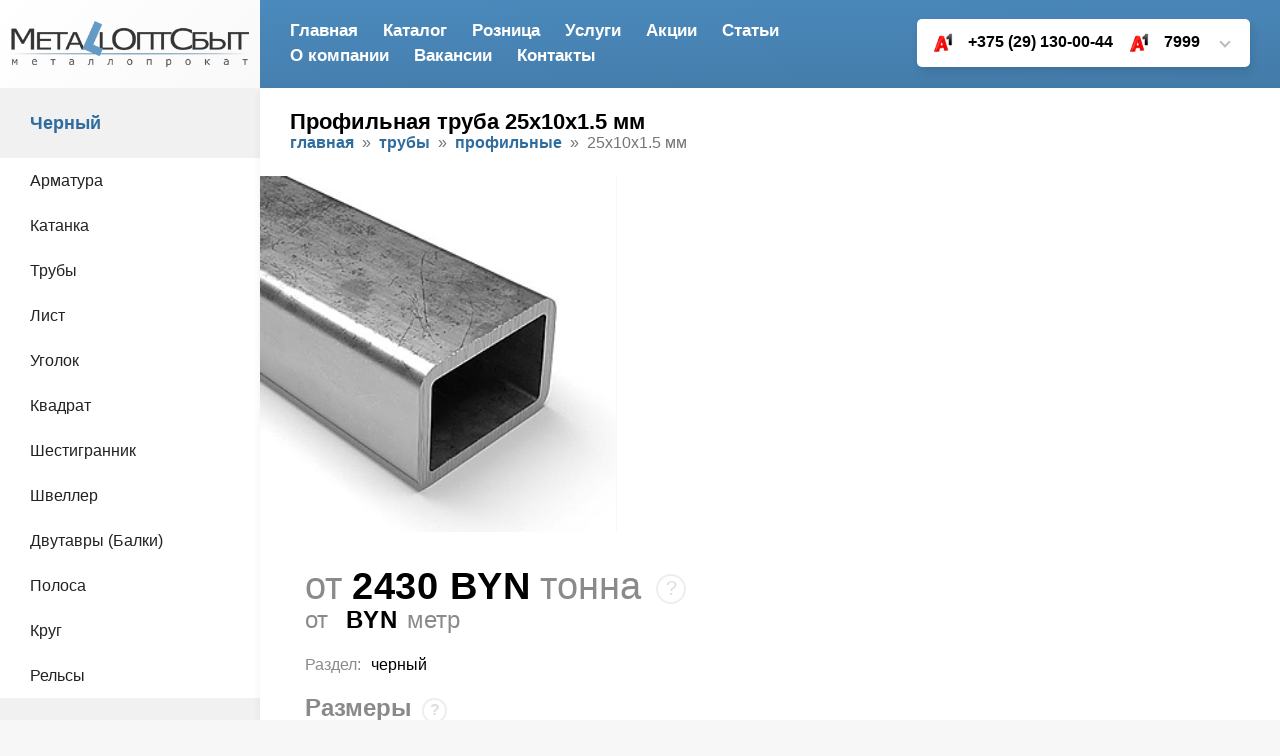

--- FILE ---
content_type: text/html; charset=UTF-8
request_url: https://metallopt.by/truby/truby-profilnye/profilnaya-truba-25-10-1.5-mm.html
body_size: 11290
content:
<!DOCTYPE html>
<html lang="ru">
	<head>
<!-- Yandex.Metrika counter --> <script type="text/javascript" > (function(m,e,t,r,i,k,a){m[i]=m[i]||function(){(m[i].a=m[i].a||[]).push(arguments)}; m[i].l=1*new Date(); for (var j = 0; j < document.scripts.length; j++) {if (document.scripts[j].src === r) { return; }} k=e.createElement(t),a=e.getElementsByTagName(t)[0],k.async=1,k.src=r,a.parentNode.insertBefore(k,a)}) (window, document, "script", "https://mc.yandex.ru/metrika/tag.js", "ym"); ym(94465616, "init", { clickmap:true, trackLinks:true, accurateTrackBounce:true, webvisor:true }); </script> <noscript><div><img src="https://mc.yandex.ru/watch/94465616" style="position:absolute; left:-9999px;" alt="" /></div></noscript> <!-- /Yandex.Metrika counter -->
	<title>Труба профильная 25х10х1.5 мм (прямоугольная) купить в Минске: цена, вес, размер, сталь</title>
	<link rel="canonical" href="https://metallopt.by/truby/truby-profilnye/profilnaya-truba-25-10-1.5-mm.html">
	<base href="https://metallopt.by">
	<meta charset="UTF-8">
	<meta name="description" content="Купить трубу профильную 25х10х1.5 мм (прямоугольная) в Минске! Оптом и в розницу. Наличный и безналичный расчет. Резка в размер и доставка. ">
	
	
	<meta name="google-site-verification" content="PDOdENiNl5qAGH9OleDwiyPz5eyCPOSD49s-_qMjDP4" />
	<meta name='yandex-verification' content='5e288b458750a348' />
	<meta name='yandex-verification' content='69d4a94f0d690ed2' />
	<meta name="yandex-verification" content="c0035b2aef85ec11" />
	<meta name="yandex-verification" content="960bb573e477203a" />
	<meta name="theme-color" content='#25567d'>
	<meta name="viewport" content="width=device-width, initial-scale=1, maximum-scale=1.0, user-scalable=no"/>
	<!-- <link href="https://fonts.googleapis.com/css?family=Exo+2:400,700,800&display=swap&subset=cyrillic" rel="stylesheet"> -->
	<!-- <link href="https://fonts.googleapis.com/css2?family=Exo+2:wght@300;400;500;600;700;900&display=swap" rel="stylesheet">-->
	<link rel="preload" href="css/reset.css" as="style" onload="this.rel='stylesheet'">
	<link rel="preload" href="css/style_work.css" as="style" onload="this.rel='stylesheet'">
	<link rel="stylesheet" href="css/reset.css">
	<link rel="stylesheet" href="css/style_work.css">
	<!-- <link rel="stylesheet" href="css/nstyles.css?v=1"/> -->
	<link type="image/x-icon" href="images/favicon.ico" rel="icon"/>
	<link type="image/x-icon" href="images/favicon.ico" rel="shortcut icon"/>
	<meta name="viewport" content="width=device-width, initial-scale=1, maximum-scale=1">
	
	<meta property="og:title" content="Профильная труба 25х10х1.5 мм">
	<meta property="og:description" content="Купить трубу профильную 25х10х1.5 мм (прямоугольная) в Минске! Оптом и в розницу. Наличный и безналичный расчет. Резка в размер и доставка. ">
	<meta property="og:url" content="https://metallopt.by/truby/truby-profilnye/profilnaya-truba-25-10-1.5-mm.html">
	<meta property="og:site_name" content="МЕТАЛЛОПТСБЫТ">
	<meta property="og:locale" content="ru_RU">
	<meta property="og:type" content="website">
	<meta property="og:image" content="https://metallopt.by/images/og_logo.jpg">
	<meta name="google-site-verification" content="Gs6hl6i7dOTxb38E-9Gp7z84-n1GS58rrYL-Mv3ETZk" />
	
	<!--[if lt IE 9]>
   	 <script src="http://css3-mediaqueries-js.googlecode.com/svn/trunk/css3-mediaqueries.js"></script>
		<script type="text/javascript">
            function showHide(element_id) {
                if (document.getElementById(element_id)) {
                    var obj = document.getElementById(element_id);
                    if (obj.style.display != "block") {
                        obj.style.display = "block";
                    }
                    else obj.style.display = "none"; 
                }
                else alert("Элемент с id: " + element_id + " не найден!");
            }  
		</script>
	<![endif]-->
</head>
	
	<body>
		
		<!-- Yandex.Metrika counter -->
<script type="text/javascript" >
   (function(m,e,t,r,i,k,a){m[i]=m[i]||function(){(m[i].a=m[i].a||[]).push(arguments)};
   m[i].l=1*new Date();
   for (var j = 0; j < document.scripts.length; j++) {if (document.scripts[j].src === r) { return; }}
   k=e.createElement(t),a=e.getElementsByTagName(t)[0],k.async=1,k.src=r,a.parentNode.insertBefore(k,a)})
   (window, document, "script", "https://mc.yandex.ru/metrika/tag.js", "ym");

   ym(11934328, "init", {
        clickmap:true,
        trackLinks:true,
        accurateTrackBounce:true,
        webvisor:true
   });
</script>
<noscript><div><img src="https://mc.yandex.ru/watch/11934328" style="position:absolute; left:-9999px;" alt="" /></div></noscript>
<!-- /Yandex.Metrika counter -->	
<!-- Global site tag (gtag.js) - Google Analytics -->
<script async src="https://www.googletagmanager.com/gtag/js?id=UA-69443918-2"></script>
<script>
  window.dataLayer = window.dataLayer || [];
  function gtag(){dataLayer.push(arguments);}
  gtag('js', new Date());

  gtag('config', 'UA-69443918-2');
</script>
<!-- Global site tag (gtag.js) - Google Analytics -->
<script async src="https://www.googletagmanager.com/gtag/js?id=UA-42165562-1"></script>
<script>
  window.dataLayer = window.dataLayer || [];
  function gtag(){dataLayer.push(arguments);}
  gtag('js', new Date());

  gtag('config', 'UA-42165562-1');
</script>
		
		<div class="wrapper">
			<div class="wrapper-left"><a href="https://metallopt.by/" class="wexcom_header__logo">
		
         <img src="assets/images/logo(2).png" alt="Металлоптсбыт" class="wexcom_header_logo_image" width="250" height="auto">
	
</a>
<div class="item-menu">
	
	<div class="item-menu__title"><span class="item-menu__bold"><a href="chernyj-metalloprokat.html">Черный</a></span></div>
	<ul>
		<li><a href="armatura.html">Арматура</a></li><li><a href="katanka.html">Катанка</a></li><li><a href="truby.html">Трубы</a></li><li><a href="list-stalnoj.html">Лист</a></li><li><a href="stal-uglovaja.html">Уголок</a></li><li><a href="kvadrat-stalnoj.html">Квадрат</a></li><li><a href="shestigrannik.html">Шестигранник</a></li><li><a href="shveller.html">Швеллер</a></li><li><a href="dvutavr.html">Двутавры (Балки)</a></li><li><a href="polosa.html">Полоса</a></li><li><a href="krug-stalnoj.html">Круг</a></li><li><a href="relsy.html">Рельсы</a></li>
	</ul>
	<p class="item-menu__title"><span class="item-menu__bold"><a href="cvetnoj-metalloprokat.html">Цветной</a></span></p>
	<ul>
		<li><a href="bronzovij-prokat.html">Бронза</a></li><li><a href="latun.html">Латунь</a></li><li><a href="alyuminij.html">Алюминий</a></li><li><a href="med.html">Медь</a></li><li><a href="nihrom.html">Нихром</a></li><li><a href="olovo.html">Олово</a></li><li><a href="svinec.html">Свинец</a></li><li><a href="cink.html">Цинк</a></li>
	</ul>
	<div class="item-menu__title"><span class="item-menu__bold"><a href="izdeliya-iz-metalloprokata.html">Изделия</a></span></div>
	<ul>
		<li><a href="provoloka-vyazalnaya.html">Проволока вязальная</a></li><li><a href="profnastil.html">Профнастил</a></li><li><a href="armaturnaya-svarnaya-setka.html">Сетка металлическая</a></li><li><a href="zabor-profnastil.html">Заборы из профнастила</a></li><li><a href="stropy.html">Стропы металлические</a></li><li><a href="metal-khanat.html">Канаты металлические</a></li><li><a href="zakladnyie-detali.html">Закладные детали</a></li><li><a href="otvodyi-stalnyie.html">Отводы стальные</a></li><li><a href="komplektuyushhie-dlya-otkatnyh-vorot-alyuteh.html">Комплектующие ворот ALUTECH </a></li><li><a href="pechnoe-lite.html">Печное литье</a></li><li><a href="lyuk.html">Чугунные люки</a></li>
	</ul>
	<div class="item-menu__title"><span class="item-menu__bold"><a href="uslugi.html">Услуги</a></span></div>
	<ul>
		<li><a href="uslugi/dostavka-metalloprokata.html">Доставка</a></li><li><a href="uslugi/rezka-metalla.html">Резка</a></li><li><a href="uslugi/vykup-nelikvidnogo-metalloprokata.html">Выкуп неликвидов</a></li><li><a href="uslugi/cinkovani-metalloprokata.html">Цинкование</a></li><li><a href="uslugi/rezka-rezka-zarezka-pererezka.html">Резка листов</a></li>
	</ul>
</div>
</div>
			<div class="wrapper-right"><div class="wexcom_header">
	<div class="wexcom_header__menu">
		<div class="wexcom_header__container_left">
			<a href="/" class="wexcom_header__item">Главная</a><a href="katalog.html" class="wexcom_header__item">Каталог</a><a href="roznica.html" class="wexcom_header__item">Розница</a><a href="uslugi.html" class="wexcom_header__item">Услуги</a><a href="akcii.html" class="wexcom_header__item">Акции</a><a href="stati.html" class="wexcom_header__item">Статьи</a><a href="o-kompanii.html" class="wexcom_header__item">О компании</a><a href="vakansii.html" class="wexcom_header__item">Вакансии</a><a href="kontaktyi.html" class="wexcom_header__item">Контакты</a>
			<a href="wexcom_header__container_left_burger"></a>
		</div>
			<div class="wexcom_header__container_right">
				<div class="wexcom_header__description">
					<a href="https://metallopt.by/kontaktyi.html" class="wexcom_header__adress"><h1 style="color:#FFD700"><b>г. Минск, ул. Стебенева, 10a, офис 203</b></h1> </a>
					<div class="wexcom_header__description_top">
						<a href="mailto:sales@metallopt.by" class="wexcom_header__mail">sales@metallopt.by</a>
						<a href="/kontaktyi.html" class="wexcom_header__time">Пн-пт: 8:30 - 17:30</a>
					</div>
				</div>
				<div class="wexcom_header__phones">
					<a href="tel:+375291300044" class="wexcom_header__number"><img class="wexcom_header__icon" src="assets/images/icons/phones_a1.png">+375 (29) 130-00-44</a>
					<a href="tel:+7999" class="wexcom_header__number"><img class="wexcom_header__icon" src="assets/images/icons/phones_a1.png">7999</a>
					<div src="#" class="wexcom_header__phones-button">
						<div class="wexcom_header__phones-arrow"></div>
					</div>
					<div class="wexcom_header__numbers">
						<a href="tel:+375333500233" class="wexcom_header__number wexcom_header__number-inner"><img class="wexcom_header__icon" src="assets/images/icons/phones_mts.png">+375 (33) 350-02-33</a>
						<a href="tel:+7999" class="wexcom_header__number wexcom_header__number-inner"><img class="wexcom_header__icon" src="assets/images/icons/phones_mts.png">7999</a>
						<a href="tel:+375256505500" class="wexcom_header__number wexcom_header__number-inner"><img class="wexcom_header__icon" src="https://metallopt.by/images/life_logo_200.jpg">+375 (25) 650-55-00</a>
						<a href="tel:+7999" class="wexcom_header__number wexcom_header__number-inner"><img class="wexcom_header__icon" src="https://metallopt.by/images/life_logo_200.jpg">7999</a>
						<a href="tel:+375173602325" class="wexcom_header__number wexcom_header__number-inner"><img class="wexcom_header__icon" src="assets/images/icons/phones_city.png">+375 (17) 360-23-25</a>
						<a href="tel:+375173618500" class="wexcom_header__number wexcom_header__number-inner"><img class="wexcom_header__icon" src="assets/images/icons/phones_city.png">+375 (17) 361-85-00</a>
						<a href="tel:+375173789062" class="wexcom_header__number wexcom_header__number-inner"><img class="wexcom_header__icon" src="assets/images/icons/phones_city.png">+375 (17) 378-90-62</a>
						<a href="tel:+375173783358" class="wexcom_header__number wexcom_header__number-inner"><img class="wexcom_header__icon" src="assets/images/icons/phones_city.png">+375 (17) 378-33-58</a>
						<a href="mailto:sales@metallopt.by" class="wexcom_header__number wexcom_header__number-inner"><img class="wexcom_header__icon" src="assets/images/icons/phones_mail.png">sales@metallopt.by</a>
						<a href="skype:metalloptby?chat" class="wexcom_header__number wexcom_header__number-inner"><img class="wexcom_header__icon" src="assets/images/icons/phones_skype.png">skype:metalloptby</a>
					</div>
				</div>
			</div>
		
	</div>
</div>
<div class="navigation-mobile">
	<a href="/" class="navigation-mobile_item"><img src="assets/images/icons/compass.png " class="navigation-mobile_image"></a>
	<a href="katalog.html" class="navigation-mobile_item"><img src="assets/images/icons/shop.png" class="navigation-mobile_image"></a>
	<div class="navigation-mobile_burger">
		<span class="navigation-mobile_burger_icon navigation-mobile_burger_icon-open"></span>
		<span class="navigation-mobile_burger_icon navigation-mobile_burger_icon-open"></span>
		<span class="navigation-mobile_burger_icon navigation-mobile_burger_icon-open"></span>
		<span class="navigation-mobile_burger_icon"></span>
		<span class="navigation-mobile_burger_icon"></span>
		<!-- <img src="/icons/shop.png" class="navigation-mobile_image"> -->
	</div>
	<a href="akcii.html" class="navigation-mobile_item"><img src="assets/images/icons/sign_hot.png" class="navigation-mobile_image"></a>
	<a href="kontaktyi.html" class="navigation-mobile_item"><img src="assets/images/icons/phone.png" class="navigation-mobile_image"></a>
</div>
<div class="navigation-mobile_container">
	<div class="navigation-mobile_burger_top">
		<div class="navigation-mobile_burger_text">
			<a href="https://metallopt.by/" class="navigation-mobile_burger_title">Металлоптсбыт </a>
			<div class="navigation-mobile_burger_description">продажа металлопроката</div>
		</div>
		<img src="/icons/logo.png" class="navigation-mobile_burger_image" alt="Metallopt">
	</div>
	<a href="/" class="navigation-mobile_burger_item">Главная<img src="assets/images/icons/compass.png" class="navigation-mobile_burger_item_image"></a><a href="katalog.html" class="navigation-mobile_burger_item">Каталог<img src="assets/images/icons/shop.png" class="navigation-mobile_burger_item_image"></a><a href="roznica.html" class="navigation-mobile_burger_item">Розница<img src="assets/images/icons/weight.png" class="navigation-mobile_burger_item_image"></a><a href="uslugi.html" class="navigation-mobile_burger_item">Услуги<img src="assets/images/icons/star.png" class="navigation-mobile_burger_item_image"></a><a href="akcii.html" class="navigation-mobile_burger_item">Акции<img src="assets/images/icons/sign_hot.png" class="navigation-mobile_burger_item_image"></a><a href="o-kompanii.html" class="navigation-mobile_burger_item">О компании<img src="assets/images/icons/user.png" class="navigation-mobile_burger_item_image"></a><a href="kontaktyi.html" class="navigation-mobile_burger_item">Контакты<img src="assets/images/icons/phone.png" class="navigation-mobile_burger_item_image"></a>
	<div class="navigation-mobile_burger_section">
		<div class="navigation-mobile_burger_section_title">Открыть прайс</div>
		<div class="navigation-mobile_burger_section_slider">
			<a href="/prices/metallopt-price-roznica.pdf" class="navigation-mobile_burger_section_item-price">Розничный</a>
			<a href="/price_metallopt.by.pdf" class="navigation-mobile_burger_section_item-price">Оптовый</a>
			<a href="/price_metallopt_proftruby.pdf" class="navigation-mobile_burger_section_item-price">Акционный</a>
			<div class="navigation_page_right_item-empty"></div>
		</div>
	</div>
	<!-- <div class="navigation-mobile_burger_section">
		<div class="navigation-mobile_burger_section_title">Интересное</div>
		<div class="navigation-mobile_burger_section_slider">
			<a href="akcii/skidki-na-vsyu-produkciyu.html" class="navigation-mobile_burger_section_item">Лист холоднокатаный</a><a href="erip-oplata.html" class="navigation-mobile_burger_section_item">ЕРИП</a>
			<div class="navigation_page_right_item-empty"></div>
		</div>
	</div> -->
	<div class="navigation-mobile_burger_section">
		<div class="navigation-mobile_burger_section_title">Черный металл</div>
		<div class="navigation-mobile_burger_section_slider">
			<a href="armatura.html" class="navigation-mobile_burger_section_item">Арматура</a><a href="katanka.html" class="navigation-mobile_burger_section_item">Катанка</a><a href="truby.html" class="navigation-mobile_burger_section_item">Трубы</a><a href="list-stalnoj.html" class="navigation-mobile_burger_section_item">Лист</a><a href="stal-uglovaja.html" class="navigation-mobile_burger_section_item">Уголок</a><a href="kvadrat-stalnoj.html" class="navigation-mobile_burger_section_item">Квадрат</a><a href="shestigrannik.html" class="navigation-mobile_burger_section_item">Шестигранник</a><a href="shveller.html" class="navigation-mobile_burger_section_item">Швеллер</a><a href="dvutavr.html" class="navigation-mobile_burger_section_item">Двутавры (Балки)</a><a href="polosa.html" class="navigation-mobile_burger_section_item">Полоса</a><a href="krug-stalnoj.html" class="navigation-mobile_burger_section_item">Круг</a><a href="relsy.html" class="navigation-mobile_burger_section_item">Рельсы</a>
			<div class="navigation_page_right_item-empty"></div>
		</div>
	</div>
	<div class="navigation-mobile_burger_section">
		<div class="navigation-mobile_burger_section_title">Цветной металл</div>
		<div class="navigation-mobile_burger_section_slider">
			<a href="bronzovij-prokat.html" class="navigation-mobile_burger_section_item">Бронза</a><a href="latun.html" class="navigation-mobile_burger_section_item">Латунь</a><a href="alyuminij.html" class="navigation-mobile_burger_section_item">Алюминий</a><a href="med.html" class="navigation-mobile_burger_section_item">Медь</a><a href="nihrom.html" class="navigation-mobile_burger_section_item">Нихром</a><a href="olovo.html" class="navigation-mobile_burger_section_item">Олово</a><a href="svinec.html" class="navigation-mobile_burger_section_item">Свинец</a><a href="cink.html" class="navigation-mobile_burger_section_item">Цинк</a>
			<div class="navigation_page_right_item-empty"></div>
		</div>
	</div>
		<div class="navigation-mobile_burger_section">
		<div class="navigation-mobile_burger_section_title">Конструкции</div>
		<div class="navigation-mobile_burger_section_slider">
			<a href="konstrukcii/duplicate-of-konstrukcii.html" class="navigation-mobile_burger_section_item"></a>
			<div class="navigation_page_right_item-empty"></div>
		</div>
	</div>
	<div class="navigation-mobile_burger_section">
		<div class="navigation-mobile_burger_section_title">Изделия</div>
		<div class="navigation-mobile_burger_section_slider">
			<a href="provoloka-vyazalnaya.html" class="navigation-mobile_burger_section_item">Проволока вязальная</a><a href="profnastil.html" class="navigation-mobile_burger_section_item">Профнастил</a><a href="armaturnaya-svarnaya-setka.html" class="navigation-mobile_burger_section_item">Сетка металлическая</a><a href="zabor-profnastil.html" class="navigation-mobile_burger_section_item">Заборы из профнастила</a><a href="stropy.html" class="navigation-mobile_burger_section_item">Стропы металлические</a><a href="metal-khanat.html" class="navigation-mobile_burger_section_item">Канаты металлические</a><a href="zakladnyie-detali.html" class="navigation-mobile_burger_section_item">Закладные детали</a><a href="otvodyi-stalnyie.html" class="navigation-mobile_burger_section_item">Отводы стальные</a><a href="komplektuyushhie-dlya-otkatnyh-vorot-alyuteh.html" class="navigation-mobile_burger_section_item">Комплектующие ворот ALUTECH </a><a href="pechnoe-lite.html" class="navigation-mobile_burger_section_item">Печное литье</a><a href="lyuk.html" class="navigation-mobile_burger_section_item">Чугунные люки</a>
			<div class="navigation_page_right_item-empty"></div>
		</div>
	</div>
	<div class="navigation-mobile_burger_section">
		<div class="navigation-mobile_burger_section_title">Нержавейка</div>
		<div class="navigation-mobile_burger_section_slider">
			<a href="nerjavejka/list-nerzhaveyushhij.html" class="navigation-mobile_burger_section_item">Лист нержавеющий </a><a href="nerjavejka/truba.html" class="navigation-mobile_burger_section_item">Труба</a><a href="nerjavejka/shestigrannik-nerzhaveyushhij-nikelsoderzhashhij.html" class="navigation-mobile_burger_section_item">Шестигранник нержавеющий никельсодержащий</a><a href="nerjavejka/lenta.html" class="navigation-mobile_burger_section_item">Лента (штрипс)</a><a href="nerjavejka/kvadrat.html" class="navigation-mobile_burger_section_item">Квадрат</a><a href="nerjavejka/krug-prutok.html" class="navigation-mobile_burger_section_item">Круг (пруток)</a><a href="nerjavejka/provoloka.html" class="navigation-mobile_burger_section_item">Проволока</a><a href="nerjavejka/otvody.html" class="navigation-mobile_burger_section_item">Отводы</a><a href="nerjavejka/polosa.html" class="navigation-mobile_burger_section_item">Полоса</a><a href="nerjavejka/ugolok.html" class="navigation-mobile_burger_section_item">Уголок</a>
			<div class="navigation_page_right_item-empty"></div>
		</div>
	</div>
</div>
				
				<div class="navigation_page">
					
					<div class="text">
  <div class="title">
    <div class="title_container">
      <h1>Профильная труба 25х10х1.5 мм<div class="title-empty"></div></h1>
      <div class="breadcrumbs">
        <span class="B_crumbBox"><span class="B_firstCrumb"><a class="B_homeCrumb" href="/" title="Продажа черного и цветного металла по низким ценам со склада и под заказ &amp;#10148 Доставка по РБ &amp;#10148 Резка, гибка, оцинковка&amp;#10148 Скидка при заказе от 1000 руб!">Главная</a></span>  »  <a class="B_crumb" href="/truby.html" title="Металлические трубы круглые и профильные оптом и в розницу: низкие цены, доставка, ГОСТ, собственный склад, наличный и безналичный расчет, резка. Скидки!">Трубы</a>  »  <a class="B_crumb" href="/truby/truby-profilnye.html" title="Профильные (квадратные и прямоугольные) трубы в наличии и под заказ: низкие цены, широкий выбор, собственный склад, наличный и безналичный расчет, резка.">Профильные</a>  »  <span class="B_lastCrumb"><span class="B_currentCrumb">25х10х1.5 мм</span></span></span>
      </div>
    </div>
    <img src="/icons/logo.png" class="navigation-mobile_burger_image">
    <div class="title_buttons">
      <div class="title_buttons_text">
<!-- Желтая кнопка "Розничный прайс" --> 
      <a class="btn btn-yellow" href="https://metallopt.by/prices/metallopt-price-roznica.pdf" target="_blank">Розничный прайс</a> 
 
      <!-- Синяя кнопка "Оптовый прайс" --> 
      <a class="btn btn-blue" href="https://metallopt.by/price_metallopt.by.pdf" target="_blank">Оптовый прайс</a> 
 
    </div> 
  </div> 
</div> 
 
<style> 
  /* Общие стили кнопок */ 
  .btn { 
    display: inline-block; 
    padding: 10px 20px; 
    font-size: 14px; 
    font-weight: bold; 
    text-align: center; 
    text-decoration: none; 
    border-radius: 5px; 
    margin: 0 5px; 
    cursor: pointer; 
  } 
 
  /* Желтая кнопка */ 
  .btn-yellow { 
    background-color: #ffde77; 
    color: #000000; 
    border: none; 
  } 
 
  /* Синяя кнопка */ 
  .btn-blue { 
    background-color: #4a84b4; 
    color: #fff; 
    border: none; 
  } 
 
  /* Эффект наведения */ 
  .btn:hover { 
    opacity: 0.9; 
  } 
</style>



					
					<div class="navigation_page_container">
						
						<div class="navigation_page_left">
							<img src="assets/images/products/profilnaya-truba-pryamougolnaya.jpg" class="navigation_page_left_image">
						</div>
						<div class="navigation_page_right">
							
							<div class="navigation_page_right_price">
	<span class="navigation_page_right_ot">от</span>2430 BYN<span class="navigation_page_right_za">тонна</span><div class="navigation_page_info-price">?</div>
</div>
<span class="navigation_page_right_price-second"><span class="navigation_page_right_ot">от</span> BYN<span class="navigation_page_right_za">метр</span></span>
							<span class="navigation_page_right_description">Раздел:<span class="navigation_page_right_description-black">Черный</span></span>
							
							<span class="navigation_page_right_title">Размеры<div class="navigation_page_info-size">?</div></span>
							<div class="navigation_page_right_box">
								<div class="navigation_page_right_container">
									<p class="navigation_page_right_item-active">25х10х1.5 мм</p><a href="truby/truby-profilnye/profilnaya-truba-25-25-1.2-mm.html" class="navigation_page_right_item-full">25х25х1.2 мм</a><a href="truby/truby-profilnye/truba-25-25-1-5-mm-6m.html" class="navigation_page_right_item-full">25х25х1.5 мм</a><a href="truby/truby-profilnye/truba-25-25-2mm-6m.html" class="navigation_page_right_item-full">25х25х2 мм</a><a href="truby/truby-profilnye/profilnaya-truba-25h25h3-mm.html" class="navigation_page_right_item-full">25х25х3 мм</a>
									<div class="navigation_page_right_item-empty"></div>
								</div>
							</div>
							<span class="navigation_page_right_title">Виды</span>
							<div class="navigation_page_right_box">
								<div class="navigation_page_right_container">
									<p class="navigation_page_right_item-active">25</p>
									<a href="truby/truby-profilnye/truba-profilnaya-kvadratnaya.html" class="navigation_page_right_item-full">Квадратные</a><a href="truby/truby-profilnye/truba-profilnaya-pryamougolnaya.html" class="navigation_page_right_item-full">Прямоугольные</a><a href="truby/truby-profilnye/truba-profilnaya-15-mm.html" class="navigation_page_right_item-full">15</a><a href="truby/truby-profilnye/truba-profilnaya-20-mm.html" class="navigation_page_right_item-full">20</a><a href="truby/truby-profilnye/truba-profilnaya-25-mm.html" class="navigation_page_right_item-full">25</a><a href="truby/truby-profilnye/truba-profilnaya-28-mm.html" class="navigation_page_right_item-full">28</a><a href="truby/truby-profilnye/truba-profilnaya-30-mm.html" class="navigation_page_right_item-full">30</a><a href="truby/truby-profilnye/truba-profilnaya-40-mm.html" class="navigation_page_right_item-full">40</a><a href="truby/truby-profilnye/truba-profilnaya-50-mm.html" class="navigation_page_right_item-full">50</a><a href="truby/truby-profilnye/truba-profilnaya-60-mm.html" class="navigation_page_right_item-full">60</a><a href="truby/truby-profilnye/truba-profilnaya-70-mm.html" class="navigation_page_right_item-full">70</a><a href="truby/truby-profilnye/truba-profilnaya-80-mm.html" class="navigation_page_right_item-full">80</a><a href="truby/truby-profilnye/truba-profilnaya-100-mm.html" class="navigation_page_right_item-full">100</a><a href="truby/truby-profilnye/truba-profilnaya-120-mm.html" class="navigation_page_right_item-full">120</a><a href="truby/truby-profilnye/truba-profilnaya-140-mm.html" class="navigation_page_right_item-full">140</a><a href="truby/truby-profilnye/truba-profilnaya-150-mm.html" class="navigation_page_right_item-full">150</a><a href="truby/truby-profilnye/truba-profilnaya-160-mm.html" class="navigation_page_right_item-full">160</a><a href="truby/truby-profilnye/truba-profilnaya-180-mm.html" class="navigation_page_right_item-full">180</a><a href="truby/truby-profilnye/truba-profilnaya-200-mm.html" class="navigation_page_right_item-full">200</a><a href="truby/truby-profilnye/truba-profilnaya-250-mm.html" class="navigation_page_right_item-full">250</a>
									<div class="navigation_page_right_item-empty"></div>
								</div>
							</div>
							
							<span class="navigation_page_right_title">Услуги</span>
<div class="navigation_page_right_box">
	<div class="navigation_page_right_container">
		<a href="/uslugi/dostavka-metalloprokata.html" class="navigation_page_right_item-service">Доставка</a>
		<a href="/uslugi/rezka-metalla.html" class="navigation_page_right_item-service">Резка</a>
		<a href="/uslugi/cinkovani-metalloprokata.html" class="navigation_page_right_item-service">Цинкование</a>
		<a href="/uslugi/rezka-rezka-zarezka-pererezka" class="navigation_page_right_item-service">Резка листа</a>
		<div class="navigation_page_right_item-empty"></div>
	</div>
</div>
							<span class="navigation_page_right_title">Способы оплаты</span>
<div class="navigation_page_right_box">
	<div class="navigation_page_right_container">
		<a href="/erip-oplata.html" class="navigation_page_right_item-other">ЕРИП</a>
		<p class="navigation_page_right_item-other navigation_page_right_item-other-empty">Наличными</p>
		<p class="navigation_page_right_item-other navigation_page_right_item-other-empty">Расчётный счёт</p>
		<p class="navigation_page_right_item-other navigation_page_right_item-other-empty">Карточкой</p>
		<div class="navigation_page_right_item-empty"></div>
	</div>
</div>
							<div class="navigation_page_right_buttons">
	<a href="/kontaktyi.html" class="navigation_page_right_buy">Купить в 1 клик</a>
</div>
							
						</div>
					</div>
					
					<div class="content_all">
						<div class="content_container">
							<div class="content" id="content">
								<p><strong><a href="truby/truby-profilnye.html">Труба профильная</a> 25х10х1,5</strong> – изделие из металла, имеющее <a href="truby/truby-profilnye/truba-profilnaya-pryamougolnaya.html">прямоугольное сечение</a> и производимое либо путем холодной или горячей деформации круглой <strong>трубы</strong>, либо путем деформирования листа и его последующей сварки. Материалом для получения данного изделия служит низколегированная и углеродистая сталь. Изделия данного типа выпускаются в соответствии с нормами качества и стандартами. Готовая продукция перед тем, как попасть на рынок подвергается механическому тестированию, магнитоэлектрическому контролю и тщательной проверке. Продукция реализуется различных размеров и диаметров, однако наиболее востребованными являются параметры: <strong>40х40, 60х60 и 60х40</strong>. Важными особенностями <strong>профильной трубы</strong> являются высокая прочность, устойчивость к деформированиям, перепадам температуры и иным факторам. Это обусловило широкое применение продукции в строительной сфере, машиностроении, промышленности, мебельном производстве, в хозяйстве, быту. Их используют при строительстве прочных и сложных конструкций, каркасов зданий, заборов, разнообразных ограждений, при изготовлении механизмов, агрегатов, деталей, подъемных кранов. Также эти <strong>трубы</strong> часто применяются вместо швеллера или балки.</p>
							</div>
						</div>
					</div>
					
					
					
					<div class="footer">
	
	<div class="footer_menu">
		<span class="footer_menu_title">Навигация</span>
		<a href="https://metallopt.by//" class="footer_menu_item">Главная страница</a>
		<a href="https://metallopt.by/katalog.html" class="footer_menu_item">Каталог</a>
		<a href="https://metallopt.by/akcii.html" class="footer_menu_item">Акции</a>
		<a href="https://metallopt.by/uslugi.html" class="footer_menu_item">Услуги</a>
		<a href="https://metallopt.by/roznica.html" class="footer_menu_item">Розница</a>
		<a href="https://metallopt.by/o-kompanii.html" class="footer_menu_item">О компании</a>
		<a href="https://metallopt.by/kontaktyi.html" class="footer_menu_item">Контакты</a>
		<a href="https://metallopt.by/vakansii.html" class="footer_menu_item">Вакансия</a>
		<a href="https://metallopt.by/stati2/gosty-i-tu1.html" class="footer_menu_item">Госты и ТУ</a>
	</div>
	
	<!-- <div class="footer_pages">
		<span class="footer_menu_title">Популярное</span>
		<a href="#" class="footer_pages_item">Главная страница</a>
		<a href="#" class="footer_pages_item">Каталог</a>
		<a href="#" class="footer_pages_item">Акции</a>
		<a href="#" class="footer_pages_item">Услуги</a>
		<a href="#" class="footer_pages_item">Розница</a>
		<a href="#" class="footer_pages_item">О компании</a>
		<a href="#" class="footer_pages_item">Контакты</a>

	</div> -->
	
	
	<div class="footer_contacts">
		<span class="footer_menu_title">Прайс</span>
		<a href="/price_metallopt.by.pdf" class="footer_contacts_item">Оптовый</a>
		<a href="/prices/metallopt-price-roznica.pdf" class="footer_contacts_item">Розничный</a>
		<a href="/price_metallopt_setkaryabica.pdf" class="footer_contacts_item">Сетка-Рабица</a>
		<a href="/metallopt_acciya.pdf" class="footer_contacts_item">Акция</a>
	</div>
	<div class="footer_contacts">
		<span class="footer_menu_title">Способы оплаты</span>
		<a href="https://metallopt.by/erip-oplata.html" class="footer_contacts_item">ЕРИП</a>
		<a href="https://www.o-plati.by/" class="footer_contacts_item">ОПЛАТИ</a>
	</div>
	<div class="footer_contacts">
		<span class="footer_menu_title">Контакты</span>
		<a href="tel:7999" class="footer_contacts_item"> Короткий номер 7999 (А1, MTS, LIFE) </a>
		<a href="tel:+375291300044" class="footer_contacts_item">+375 (29) 130-00-44</a>
		<a href="tel:+375333500233" class="footer_contacts_item">+375 (33) 350-02-33</a>
		<a href="tel:+375256505500" class="footer_contacts_item">+375 (25) 650-55-00 (Life)</a>
		<a href="tel:+375173602325" class="footer_contacts_item">+375 (17) 360-23-25</a>
		<a href="tel:+375173618500" class="footer_contacts_item">+375 (17) 361-85-00</a>
		<a href="tel:+375173789062" class="footer_contacts_item">+375 (17) 378-90-62</a>
		<a href="tel:+375173789062" class="footer_contacts_item">+375 (17) 378-33-58</a>
		
		
	</div>
	<div class="footer_info">2011 - 2026 Все права защищены. Metallopt.by <a href="footer_info_right">УНП 191492123</a></div>
	<div class="price_popup">
		<div class="price_popup_background"></div>
		<div class="price_popup_container">
			<a href="prices/metallopt-price-roznica.pdf" target="_blank" class="price_popup_roz">Розничный</a>
			<a href="price_metallopt.by.pdf" target="_blank" class="price_popup_opt">Оптовый</a>
			<a href="price_metallopt_setkaryabica.pdf" target="_blank" class="price_popup_opt">Сетка-рабица</a>
			<a href="metallopt_acciya.pdf" target="_blank" class="price_popup_opt">Акция</a>
		</div>
	</div>
	<div class="chat">
		<!-- BEGIN JIVOSITE CODE {literal} -->
<script type='text/javascript'>
(function(){ document.jivositeloaded=0;var widget_id = 'qLMdlND9Rt';var d=document;var w=window;function l(){var s = d.createElement('script'); s.type = 'text/javascript'; s.async = true; s.src = '//code.jivosite.com/script/widget/'+widget_id; var ss = document.getElementsByTagName('script')[0]; ss.parentNode.insertBefore(s, ss);}//эта строка обычная для кода JivoSite
function zy(){
    //удаляем EventListeners
    if(w.detachEvent){//поддержка IE8
        w.detachEvent('onscroll',zy);
        w.detachEvent('onmousemove',zy);
        w.detachEvent('ontouchmove',zy);
        w.detachEvent('onresize',zy);
    }else {
        w.removeEventListener("scroll", zy, false);
        w.removeEventListener("mousemove", zy, false);
        w.removeEventListener("touchmove", zy, false);
        w.removeEventListener("resize", zy, false);
    }
    //запускаем функцию загрузки JivoSite
    if(d.readyState=='complete'){l();}else{if(w.attachEvent){w.attachEvent('onload',l);}else{w.addEventListener('load',l,false);}}
    //Устанавливаем куку по которой отличаем первый и второй хит
    var cookie_date = new Date ( );
    cookie_date.setTime ( cookie_date.getTime()+60*60*28*1000); //24 часа для Москвы
    d.cookie = "JivoSiteLoaded=1;path=/;expires=" + cookie_date.toGMTString();
}
if (d.cookie.search ( 'JivoSiteLoaded' )<0){//проверяем, первый ли это визит на наш сайт, если да, то назначаем EventListeners на события прокрутки, изменения размера окна браузера и скроллинга на ПК и мобильных устройствах, для отложенной загрузке JivoSite.
    if(w.attachEvent){// поддержка IE8
        w.attachEvent('onscroll',zy);
        w.attachEvent('onmousemove',zy);
        w.attachEvent('ontouchmove',zy);
        w.attachEvent('onresize',zy);
    }else {
        w.addEventListener("scroll", zy, {capture: false, passive: true});
        w.addEventListener("mousemove", zy, {capture: false, passive: true});
        w.addEventListener("touchmove", zy, {capture: false, passive: true});
        w.addEventListener("resize", zy, {capture: false, passive: true});
    }
}else {zy();}
})();</script>
<!-- {/literal} END JIVOSITE CODE -->
<!-- BEGIN JIVOSITE CODE {literal} -->
<!-- <script type='text/javascript'>
(function(){ var widget_id = 'qLMdlND9Rt';
var s = document.createElement('script'); s.type = 'text/javascript'; s.async = true; s.src = '//code.jivosite.com/script/widget/'+widget_id; var ss = document.getElementsByTagName('script')[0]; ss.parentNode.insertBefore(s, ss);})();</script> -->
<!-- {/literal} END JIVOSITE CODE -->
	</div>
</div>
				</div>
			</div>
		</div>
		
		
		<div class="wexcom_popup">
	<div class="wexcom_popup_background"></div>
	<div class="wexcom_popup__container">
		<!-- <div class="wexcom_popup_title">Профильная труба 25х10х1.5 мм<div class="wexcom_popup_close">x</div></div>
		<div class="wexcom_contacts__title">Контакты</div>
		<div class="wexcom_popup__container_item">
			<img src="assets/images/icons/phones_a1.png" alt="A1" class="wexcom_popup__container_image">
			<div class="wexcom_popup__container_description">
				<a href="tel:+375291300044" class="wexcom_popup__container_title">+375 (29) 130-00-44</a>
				<span class="wexcom_popup__container_position">A1</span>
			</div>
		</div>
		<div class="wexcom_popup__container_item">
			<img src="assets/images/icons/phones_mts.png" alt="МТС" class="wexcom_popup__container_image">
			<div class="wexcom_popup__container_description">
				<a href="tel:+375333500233" class="wexcom_popup__container_title">+375 (33) 350-02-33</a>
				<span class="wexcom_popup__container_position">МТС</span>
			</div>
		</div>
		<div class="wexcom_popup__container_item">
			<img src="assets/images/icons/phones_city.png" alt="Городской телефон" class="wexcom_popup__container_image">
			<div class="wexcom_popup__container_description">
				<a href="tel:+375173602325" class="wexcom_popup__container_title">+375 (17) 360-23-25</a>
				<span class="wexcom_popup__container_position">Годорской</span>
			</div>
		</div>
		<div class="wexcom_popup__container_item">
			<img src="assets/images/icons/phones_city.png" alt="Городской телефон" class="wexcom_popup__container_image">
			<div class="wexcom_popup__container_description">
				<a href="tel:+375173618500" class="wexcom_popup__container_title">+375 (17) 361-85-00</a>
				<span class="wexcom_popup__container_position">Городской</span>
			</div>
		</div>
		<div class="wexcom_popup__container_item">
			<img src="assets/images/icons/phones_viber.png" alt="Viber" class="wexcom_popup__container_image">
			<div class="wexcom_popup__container_description">
				<a href="viber://chat?number=%2B375291300044" class="wexcom_popup__container_title">+375 (29) 130-00-44</a>
				<span class="wexcom_popup__container_position">Viber</span>
			</div>
		</div>
		<div class="wexcom_popup__container_item">
			<img src="assets/images/icons/phones_telegram.png" alt="Telegram" class="wexcom_popup__container_image">
			<div class="wexcom_popup__container_description">
				<a href="tg://resolve?domain=krypeichanka" class="wexcom_popup__container_title">+375 (33) 350-02-33</a>
				<span class="wexcom_popup__container_position">Telegram</span>
			</div>
		</div>
		<div class="wexcom_popup__container_item">
			<img src="assets/images/icons/phones_whatsapp.png" alt="WhatsApp" class="wexcom_popup__container_image">
			<div class="wexcom_popup__container_description">
				<a href="https://wa.me/375291300233" class="wexcom_popup__container_title">+375 (29) 130-02-33</a>
				<span class="wexcom_popup__container_position">WhatsApp</span>
			</div>
		</div>
            <div class="wexcom_popup__container_item"> 
			<img src="https://metallopt.by/images/life_logo_200.jpg" alt="Life" class="wexcom_popup__container_image">
			<div class="wexcom_popup__container_description">
				<a href="https://wa.me/375256505500" class="wexcom_popup__container_title">+375 (25) 650-55-00</a>
				<span class="wexcom_popup__container_position">Life</span>
			</div>
		<div class="wexcom_popup__container_item">
			<img src="assets/images/icons/phones_skype.png" alt="Skype" class="wexcom_popup__container_image">
			<div class="wexcom_popup__container_description">
				<a href="skype:metalloptby?chat" class="wexcom_popup__container_title">metalloptby</a>
				<span class="wexcom_popup__container_position">Skype</span>
			</div>
		</div>
		<div class="wexcom_contacts__title">Заказать звонок</div>
						-->
		<div class="contacts">
									
									
									<a href="tel:+375291300044" class="contacts_item">
										<img src="assets/images/icons/phones_a1.png" class="contacts_image">
										<div class="contacts_text">
											<span class="contacts_title">+375 (29) 130-00-44</span>
											<span class="contacts_description">A1</span>
										</div>
									</a>
									<a href="tel:+375333500233"  class="contacts_item">
										<img src="assets/images/icons/phones_mts.png" class="contacts_image">
										<div class="contacts_text">
											<span class="contacts_title">+375 (33) 350-02-33</span>
											<span class="contacts_description">МТС</span>
										</div>
									</a>
									<a href="tel:+375173602325" class="contacts_item">
										<img src="assets/images/icons/phones_city.png" class="contacts_image">
										<div class="contacts_text">
											<span class="contacts_title">+375 (17) 360-23-25</span>
											<span class="contacts_description">Городской</span>
										</div>
									</a>
									<a href="tel:+375173618500" class="contacts_item">
										<img src="assets/images/icons/phones_city.png" class="contacts_image">
										<div class="contacts_text">
											<span class="contacts_title">+375 (17) 361-85-00</span>
											<span class="contacts_description">Городской</span>
										</div>
									</a>
									<a href="tel:+375173789062" class="contacts_item">
										<img src="assets/images/icons/phones_city.png" class="contacts_image">
										<div class="contacts_text">
											<span class="contacts_title">+375 (17) 378-90-62</span>
											<span class="contacts_description">Городской</span>
										</div>
									</a>
									<a href="tel:+375173783358" class="contacts_item">
										<img src="assets/images/icons/phones_city.png" class="contacts_image">
										<div class="contacts_text">
											<span class="contacts_title">+375 (17) 378-33-58</span>
											<span class="contacts_description">Городской</span>
										</div>
									</a>
									<a href="tel:+375172019062" class="contacts_item">
										<img src="assets/images/icons/phones_fax.png" class="contacts_image">
										<div class="contacts_text">
											<span class="contacts_title">+375 (17) 201-90-62</span>
											<span class="contacts_description">Факс</span>
										</div>
									</a>
									<a href="mailto:sales@metallopt.by" class="contacts_item">
										<img src="assets/images/icons/phones_mail.png" class="contacts_image">
										<div class="contacts_text">
											<span class="contacts_title">sales@metallopt.by</span>
											<span class="contacts_description">Почта</span>
										</div>
									</a>
									<a href="viber://chat?number=%2B375291300044" class="contacts_item">
										<img src="assets/images/icons/phones_viber.png" class="contacts_image">
										<div class="contacts_text">
											<span class="contacts_title">+375 (29) 130-00-44</span>
											<span class="contacts_description">Viber</span>
										</div>
									</a>
									<a href="tg://resolve?domain=krypeichanka" class="contacts_item">
										<img src="assets/images/icons/phones_telegram.png" class="contacts_image">
										<div class="contacts_text">
											<span class="contacts_title">+375 (29) 130-02-33</span>
											<span class="contacts_description">Telegram</span>
										</div>
									</a>
			                          	<a href="https://wa.me/375291300233" class="contacts_item">
										<img src="assets/images/icons/phones_whatsapp.png" class="contacts_image">
										<div class="contacts_text">
											<span class="contacts_title">+375 (33) 350-02-33</span>
											<span class="contacts_description">WhatsApp</span>
										</div>
									</a>
			                            <a href="https://wa.me/375256505500" class="contacts_item">
										<img src="https://metallopt.by/images/life_logo_200.jpg" class="contacts_image">
										<div class="contacts_text">
											<span class="contacts_title">+375 (25) 650-55-00</span>
											<span class="contacts_description">Life</span>
										</div>
									</a>
									<a href="skype:metalloptby?chat" class="contacts_item">
										<img src="assets/images/icons/phones_skype.png" class="contacts_image">
										<div class="contacts_text">
											<span class="contacts_title">metalloptby</span>
											<span class="contacts_description">Skype</span>
											
										</div>
										<a href="https://wa.me/7999" class="contacts_item">
										<img src="https://metallopt.by/images/life_logo_200.jpg" class="contacts_image">
										<div class="contacts_text">
											<span class="contacts_title">7999</span>
											<span class="contacts_description">Life</span>
										</div>
									</a>
									</a>
						
					</div>
	</div>
</div>

<script src="/shopnew.metallopt.by/js/jquery-1.8.3.min.js"></script>
<script src="/metallopt.by/js/scripts_fixed.js"></script>
<script src="/shopnew.metallopt.by/js/feelform.min.js"></script>
<script src="/shopnew.metallopt.by/js/jquery.bpopup.min.js"></script>
<script src="/shopnew.metallopt.by/js/ajaxform.js"></script>

	</body>
</html>

--- FILE ---
content_type: application/javascript
request_url: https://metallopt.by/metallopt.by/js/scripts_fixed.js
body_size: 716
content:
'use strict'

let wexPopup = {
  button: document.querySelector('.js-order-popup'),
  buttonClose: document.querySelector('.wexcom_popup_close'),
  window: document.querySelector('.wexcom_popup'),
  background: document.querySelector('.wexcom_popup_background'),
  container: document.querySelector('.wexcom_popup__container'),
  click() {
    const target = event.target;
    const button = wexPopup.button; 
    const container = wexPopup.container;
    const close = wexPopup.buttonClose;
    const window = wexPopup.window;
    const bg = wexPopup.background;
    let windowClasses = window.classList;
   
    window.addEventListener('click', wexPopup.click);
   
    if (target == button) {
      (windowClasses[windowClasses.length - 1] !== 'wexcom_popup_on') ? windowClasses.add('wexcom_popup_on') : windowClasses.remove('wexcom_popup_on');
    }
    if (target === bg || target === close) {
      event.stopPropagation();
      windowClasses.remove('wexcom_popup_on');
    }
  }
}

let pricePopup = {
  button: document.querySelector('.item-menu_price'),
  container: document.querySelector('.price_popup'),
  window: document.querySelector('.price_popup_container'),
  background: document.querySelector('.price_popup_background'),
  click() {
    const target = event.target;
    const button = pricePopup.button;
    const window = pricePopup.window;
    const container = pricePopup.container;
    const bg = pricePopup.background;
    let windowClasses = container.classList;
   
    container.addEventListener('click', pricePopup.click);
   
    if (target == button) {
      (windowClasses[windowClasses.length - 1] !== 'active') ? windowClasses.add('active') : windowClasses.remove('active');
    }
    if (target == bg) {
      event.stopPropagation();
      windowClasses.remove('active');
    }
  }
}

let mobile_navigation = {
  button: document.querySelector('.navigation-mobile_burger'),
  menu: document.querySelector('.navigation-mobile_container'),
  click() {
    if (mobile_navigation.menu.classList[mobile_navigation.menu.classList.length-1] == 'navigation-mobile_container') {
      mobile_navigation.menu.classList.add('navigation-mobile_container-open');
      document.querySelectorAll('.navigation-mobile_burger_icon').forEach(function(item, i, arr) {
        if (i < 3) {
          item.classList.remove('navigation-mobile_burger_icon-open');
        } else {
          item.classList.add('navigation-mobile_burger_icon-close');
        }
      });
     
    } else {
      mobile_navigation.menu.classList.remove('navigation-mobile_container-open');
      document.querySelectorAll('.navigation-mobile_burger_icon').forEach(function(item, i, arr) {
        if (i >= 3) {
          item.classList.remove('navigation-mobile_burger_icon-close');
        } else {
          item.classList.add('navigation-mobile_burger_icon-open');
        }
      });
    }
  }       
}

// Add null checks before adding event listeners
if (mobile_navigation.button) {
  mobile_navigation.button.addEventListener('click', mobile_navigation.click);
}

if (wexPopup.button) {
  wexPopup.button.addEventListener('click', wexPopup.click);
}

if (pricePopup.button) {
  pricePopup.button.addEventListener('click', pricePopup.click);
}

--- FILE ---
content_type: application/javascript
request_url: https://metallopt.by/shopnew.metallopt.by/js/ajaxform.js
body_size: 805
content:
var ajaxUrl = 'https://metallopt.by/index-ajax.php';
$(document).ready(function() {
	// accordion
	$('.acc-button a').click(function() {
		if ($(this).hasClass('active')) {
			$('.js-acc').removeClass('expanded');
			$('.acc-button a').html('Почитать подробнее &darr;');
		} else {
			$('.js-acc').addClass('expanded');
			$('.acc-button a').html('Свернуть &uarr;');
		}
		$(this).toggleClass('active');
		return false;
	});
	
	// contact form
	$('.js-validate').feelform({
		preventDefaultSubmit: true,
		onSubmit: function(el) {
			sendAjax(el.data('formid'), el, '');
		},			
		clearAfterSubmit: false
	});
	
	// metal popup
	$('.js-popup').click(function() {
		$('.js-popup-body').bPopup({amsl:0});
		return false;
	});
	
	// map popup
	$('.js-map-popup').click(function() {
		$('.js-map-body').bPopup({amsl:0});
		return false;
	});
	
	// order popup
	$('.js-order-popup').click(function() {
		$('.js-order-body').bPopup({amsl:0});
		return false;
	});
});

var isBusy = false, idHolder = -1, formHolder = $();
function sendAjax(id, form, customData) {
	if (!isBusy && id != '') {
		isBusy = true;
		setTimeout(function() {
			isBusy = false;
		}, 1000);

		idHolder = id;
		formHolder = form;
		
		var dataStr = 'q=assets/snippets/ajaxHandler/ajaxhandler.php&id=' + id + customData;
		if (form.length != '') {
			dataStr += ('&' + form.serialize());
		}		
		$.ajax({
			type: 'post',
			url: ajaxUrl,
			data: dataStr,
			cache: false,
			success: function(result) {
				if (result != -1 && result != '') {
					if (formHolder.length > 0) {
						formHolder.find('input:not(input[type="hidden"]), textarea, select').val('');
						var curparent = formHolder.parent();
						formHolder.remove();
						curparent.append('<div class="alert alert-success">' + formHolder.data('thank') +'</div>');
					}
				} else {
					alert('ajax error');
				}
			}
		});
	}	
}